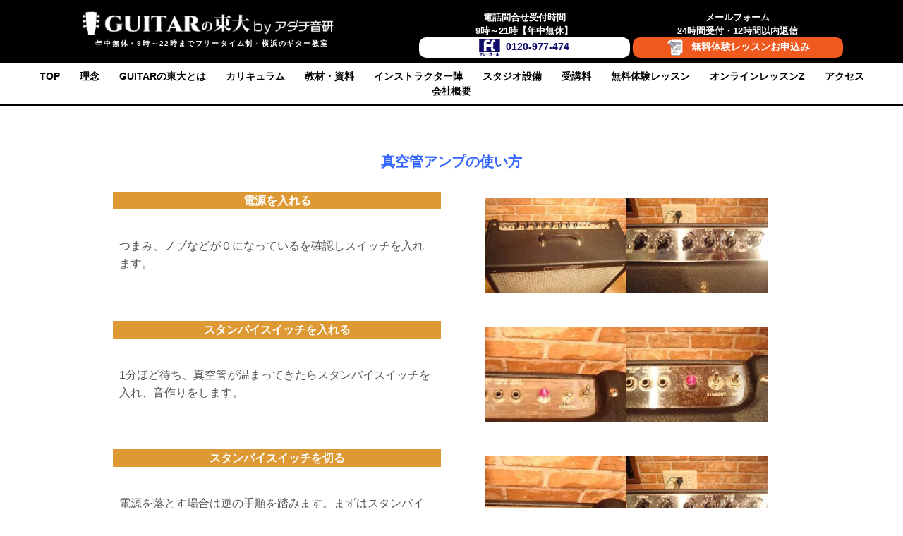

--- FILE ---
content_type: text/html; charset=UTF-8
request_url: https://guitar-todai.net/maintenance/tubeamp/
body_size: 12844
content:
<!DOCTYPE html>
<html lang="ja"
	prefix="og: https://ogp.me/ns#" >
<head>
<meta name="facebook-domain-verification" content="kme87qbbc4661fg3s14fr9oo79j3s2" />	
	
	<!-- Google Tag Manager -->
<script>(function(w,d,s,l,i){w[l]=w[l]||[];w[l].push({'gtm.start':
new Date().getTime(),event:'gtm.js'});var f=d.getElementsByTagName(s)[0],
j=d.createElement(s),dl=l!='dataLayer'?'&l='+l:'';j.async=true;j.src=
'https://www.googletagmanager.com/gtm.js?id='+i+dl;f.parentNode.insertBefore(j,f);
})(window,document,'script','dataLayer','GTM-KL7KVCB');</script>
<!-- End Google Tag Manager -->

	
<meta charset="UTF-8">
<meta name="viewport" content="width=device-width, user-scalable=yes, maximum-scale=1.0, minimum-scale=1.0">
<meta name="description" content="真空管アンプの使い方 | 横浜のギター教室-ギターの東大 - 「ギターは直接習わなければ絶対に上達しない！」GUITARの東大が創業以来24年間バークリーメソッドを基に培ってきたノウハウで、《 real（実在・真実・本格的）》なマンツーマンレッスンを実施しています。">

<link rel="profile" href="http://gmpg.org/xfn/11">
<link rel="stylesheet" type="text/css" media="all" href="https://guitar-todai.net/wp-content/themes/guitar_td/style.css">
<script src="https://guitar-todai.net/wp-content/themes/guitar_td/js/jquery1.4.4.min.js"></script>
<script src="https://guitar-todai.net/wp-content/themes/guitar_td/js/script.js"></script>

		<!-- All in One SEO 4.1.6.2 -->
		<title>真空管アンプの使い方 | 横浜のギター教室-ギターの東大</title>
		<meta name="description" content="真空管アンプの使い方 電源を入れる つまみ、ノブなどが０になっているを確認しスイッチを入れます。 ..." />
		<meta name="robots" content="max-image-preview:large" />
		<meta name="google-site-verification" content="gjeic7Ww7-LZsSk1ky6VapVP-ZI6G5PDdGlm9b0sY-E" />
		<link rel="canonical" href="https://guitar-todai.net/maintenance/tubeamp/" />

		<!-- Global site tag (gtag.js) - Google Analytics -->
<script async src="https://www.googletagmanager.com/gtag/js?id=UA-24806199-15"></script>
<script>
 window.dataLayer = window.dataLayer || [];
 function gtag(){dataLayer.push(arguments);}
 gtag('js', new Date());

 gtag('config', 'UA-24806199-15');
</script>
		<meta property="og:locale" content="ja_JP" />
		<meta property="og:site_name" content="横浜のギター教室-ギターの東大 | 「ギターは直接習わなければ絶対に上達しない！」GUITARの東大が創業以来24年間バークリーメソッドを基に培ってきたノウハウで、《 real（実在・真実・本格的）》なマンツーマンレッスンを実施しています。" />
		<meta property="og:type" content="article" />
		<meta property="og:title" content="真空管アンプの使い方 | 横浜のギター教室-ギターの東大" />
		<meta property="og:description" content="真空管アンプの使い方 電源を入れる つまみ、ノブなどが０になっているを確認しスイッチを入れます。 ..." />
		<meta property="og:url" content="https://guitar-todai.net/maintenance/tubeamp/" />
		<meta property="article:published_time" content="2020-10-16T12:45:24+00:00" />
		<meta property="article:modified_time" content="2020-12-21T07:54:31+00:00" />
		<meta name="twitter:card" content="summary" />
		<meta name="twitter:title" content="真空管アンプの使い方 | 横浜のギター教室-ギターの東大" />
		<meta name="twitter:description" content="真空管アンプの使い方 電源を入れる つまみ、ノブなどが０になっているを確認しスイッチを入れます。 ..." />
		<script type="application/ld+json" class="aioseo-schema">
			{"@context":"https:\/\/schema.org","@graph":[{"@type":"WebSite","@id":"https:\/\/guitar-todai.net\/#website","url":"https:\/\/guitar-todai.net\/","name":"\u6a2a\u6d5c\u306e\u30ae\u30bf\u30fc\u6559\u5ba4-\u30ae\u30bf\u30fc\u306e\u6771\u5927","description":"\u300c\u30ae\u30bf\u30fc\u306f\u76f4\u63a5\u7fd2\u308f\u306a\u3051\u308c\u3070\u7d76\u5bfe\u306b\u4e0a\u9054\u3057\u306a\u3044\uff01\u300dGUITAR\u306e\u6771\u5927\u304c\u5275\u696d\u4ee5\u676524\u5e74\u9593\u30d0\u30fc\u30af\u30ea\u30fc\u30e1\u30bd\u30c3\u30c9\u3092\u57fa\u306b\u57f9\u3063\u3066\u304d\u305f\u30ce\u30a6\u30cf\u30a6\u3067\u3001\u300a real\uff08\u5b9f\u5728\u30fb\u771f\u5b9f\u30fb\u672c\u683c\u7684\uff09\u300b\u306a\u30de\u30f3\u30c4\u30fc\u30de\u30f3\u30ec\u30c3\u30b9\u30f3\u3092\u5b9f\u65bd\u3057\u3066\u3044\u307e\u3059\u3002","inLanguage":"ja","publisher":{"@id":"https:\/\/guitar-todai.net\/#organization"}},{"@type":"Organization","@id":"https:\/\/guitar-todai.net\/#organization","name":"\u30ae\u30bf\u30fc\u306e\u6771\u5927\u3000\u30a2\u30c0\u30c1\u97f3\u7814","url":"https:\/\/guitar-todai.net\/","logo":{"@type":"ImageObject","@id":"https:\/\/guitar-todai.net\/#organizationLogo","url":"https:\/\/guitar-todai.net\/wp\/wp-content\/uploads\/logo.png"},"image":{"@id":"https:\/\/guitar-todai.net\/#organizationLogo"}},{"@type":"BreadcrumbList","@id":"https:\/\/guitar-todai.net\/maintenance\/tubeamp\/#breadcrumblist","itemListElement":[{"@type":"ListItem","@id":"https:\/\/guitar-todai.net\/#listItem","position":1,"item":{"@type":"WebPage","@id":"https:\/\/guitar-todai.net\/","name":"\u30db\u30fc\u30e0","description":"\u300c\u30ae\u30bf\u30fc\u306f\u76f4\u63a5\u7fd2\u308f\u306a\u3051\u308c\u3070\u7d76\u5bfe\u306b\u4e0a\u9054\u3057\u306a\u3044\u300dGUITAR\u306e\u6771\u5927\u304c\u5275\u696d\u4ee5\u676524\u5e74\u9593\u57f9\u3063\u3066\u304d\u305f\u30ce\u30a6\u30cf\u30a6\u3067\u3001\u672c\u6c17\u306e\u30de\u30f3\u30c4\u30fc\u30de\u30f3\u30ec\u30c3\u30b9\u30f3\u3092\u5b9f\u65bd\u3057\u3066\u3044\u307e\u3059\u3002","url":"https:\/\/guitar-todai.net\/"},"nextItem":"https:\/\/guitar-todai.net\/maintenance\/#listItem"},{"@type":"ListItem","@id":"https:\/\/guitar-todai.net\/maintenance\/#listItem","position":2,"item":{"@type":"WebPage","@id":"https:\/\/guitar-todai.net\/maintenance\/","name":"\u30e1\u30f3\u30c6\u30ca\u30f3\u30b9","description":"[\/site ...","url":"https:\/\/guitar-todai.net\/maintenance\/"},"nextItem":"https:\/\/guitar-todai.net\/maintenance\/tubeamp\/#listItem","previousItem":"https:\/\/guitar-todai.net\/#listItem"},{"@type":"ListItem","@id":"https:\/\/guitar-todai.net\/maintenance\/tubeamp\/#listItem","position":3,"item":{"@type":"WebPage","@id":"https:\/\/guitar-todai.net\/maintenance\/tubeamp\/","name":"\u771f\u7a7a\u7ba1\u30a2\u30f3\u30d7\u306e\u4f7f\u3044\u65b9","description":"\u771f\u7a7a\u7ba1\u30a2\u30f3\u30d7\u306e\u4f7f\u3044\u65b9 \u96fb\u6e90\u3092\u5165\u308c\u308b \u3064\u307e\u307f\u3001\u30ce\u30d6\u306a\u3069\u304c\uff10\u306b\u306a\u3063\u3066\u3044\u308b\u3092\u78ba\u8a8d\u3057\u30b9\u30a4\u30c3\u30c1\u3092\u5165\u308c\u307e\u3059\u3002 ...","url":"https:\/\/guitar-todai.net\/maintenance\/tubeamp\/"},"previousItem":"https:\/\/guitar-todai.net\/maintenance\/#listItem"}]},{"@type":"WebPage","@id":"https:\/\/guitar-todai.net\/maintenance\/tubeamp\/#webpage","url":"https:\/\/guitar-todai.net\/maintenance\/tubeamp\/","name":"\u771f\u7a7a\u7ba1\u30a2\u30f3\u30d7\u306e\u4f7f\u3044\u65b9 | \u6a2a\u6d5c\u306e\u30ae\u30bf\u30fc\u6559\u5ba4-\u30ae\u30bf\u30fc\u306e\u6771\u5927","description":"\u771f\u7a7a\u7ba1\u30a2\u30f3\u30d7\u306e\u4f7f\u3044\u65b9 \u96fb\u6e90\u3092\u5165\u308c\u308b \u3064\u307e\u307f\u3001\u30ce\u30d6\u306a\u3069\u304c\uff10\u306b\u306a\u3063\u3066\u3044\u308b\u3092\u78ba\u8a8d\u3057\u30b9\u30a4\u30c3\u30c1\u3092\u5165\u308c\u307e\u3059\u3002 ...","inLanguage":"ja","isPartOf":{"@id":"https:\/\/guitar-todai.net\/#website"},"breadcrumb":{"@id":"https:\/\/guitar-todai.net\/maintenance\/tubeamp\/#breadcrumblist"},"datePublished":"2020-10-16T12:45:24+09:00","dateModified":"2020-12-21T07:54:31+09:00"}]}
		</script>
		<script type="text/javascript" >
			window.ga=window.ga||function(){(ga.q=ga.q||[]).push(arguments)};ga.l=+new Date;
			ga('create', "UA-24806199-15", 'auto');
			ga('send', 'pageview');
		</script>
		<script async src="https://www.google-analytics.com/analytics.js"></script>
		<!-- All in One SEO -->

<link rel='dns-prefetch' href='//s.w.org' />
		<script type="text/javascript">
			window._wpemojiSettings = {"baseUrl":"https:\/\/s.w.org\/images\/core\/emoji\/13.1.0\/72x72\/","ext":".png","svgUrl":"https:\/\/s.w.org\/images\/core\/emoji\/13.1.0\/svg\/","svgExt":".svg","source":{"concatemoji":"https:\/\/guitar-todai.net\/wp-includes\/js\/wp-emoji-release.min.js?ver=5.8.12"}};
			!function(e,a,t){var n,r,o,i=a.createElement("canvas"),p=i.getContext&&i.getContext("2d");function s(e,t){var a=String.fromCharCode;p.clearRect(0,0,i.width,i.height),p.fillText(a.apply(this,e),0,0);e=i.toDataURL();return p.clearRect(0,0,i.width,i.height),p.fillText(a.apply(this,t),0,0),e===i.toDataURL()}function c(e){var t=a.createElement("script");t.src=e,t.defer=t.type="text/javascript",a.getElementsByTagName("head")[0].appendChild(t)}for(o=Array("flag","emoji"),t.supports={everything:!0,everythingExceptFlag:!0},r=0;r<o.length;r++)t.supports[o[r]]=function(e){if(!p||!p.fillText)return!1;switch(p.textBaseline="top",p.font="600 32px Arial",e){case"flag":return s([127987,65039,8205,9895,65039],[127987,65039,8203,9895,65039])?!1:!s([55356,56826,55356,56819],[55356,56826,8203,55356,56819])&&!s([55356,57332,56128,56423,56128,56418,56128,56421,56128,56430,56128,56423,56128,56447],[55356,57332,8203,56128,56423,8203,56128,56418,8203,56128,56421,8203,56128,56430,8203,56128,56423,8203,56128,56447]);case"emoji":return!s([10084,65039,8205,55357,56613],[10084,65039,8203,55357,56613])}return!1}(o[r]),t.supports.everything=t.supports.everything&&t.supports[o[r]],"flag"!==o[r]&&(t.supports.everythingExceptFlag=t.supports.everythingExceptFlag&&t.supports[o[r]]);t.supports.everythingExceptFlag=t.supports.everythingExceptFlag&&!t.supports.flag,t.DOMReady=!1,t.readyCallback=function(){t.DOMReady=!0},t.supports.everything||(n=function(){t.readyCallback()},a.addEventListener?(a.addEventListener("DOMContentLoaded",n,!1),e.addEventListener("load",n,!1)):(e.attachEvent("onload",n),a.attachEvent("onreadystatechange",function(){"complete"===a.readyState&&t.readyCallback()})),(n=t.source||{}).concatemoji?c(n.concatemoji):n.wpemoji&&n.twemoji&&(c(n.twemoji),c(n.wpemoji)))}(window,document,window._wpemojiSettings);
		</script>
		<style type="text/css">
img.wp-smiley,
img.emoji {
	display: inline !important;
	border: none !important;
	box-shadow: none !important;
	height: 1em !important;
	width: 1em !important;
	margin: 0 .07em !important;
	vertical-align: -0.1em !important;
	background: none !important;
	padding: 0 !important;
}
</style>
	<link rel='stylesheet' id='wp-block-library-css'  href='https://guitar-todai.net/wp-includes/css/dist/block-library/style.min.css?ver=5.8.12' type='text/css' media='all' />
<link rel='stylesheet' id='siteorigin-panels-front-css'  href='https://guitar-todai.net/wp-content/plugins/siteorigin-panels/css/front-flex.min.css?ver=2.17.0' type='text/css' media='all' />
<link rel='stylesheet' id='sow-button-base-css'  href='https://guitar-todai.net/wp-content/plugins/so-widgets-bundle/widgets/button/css/style.css?ver=1.40.2' type='text/css' media='all' />
<link rel='stylesheet' id='sow-button-atom-b4f6b6b19f96-1178-css'  href='https://guitar-todai.net/wp-content/uploads/siteorigin-widgets/sow-button-atom-b4f6b6b19f96-1178.css?ver=5.8.12' type='text/css' media='all' />
<link rel='stylesheet' id='hamburger.css-css'  href='https://guitar-todai.net/wp-content/plugins/wp-responsive-menu/assets/css/wpr-hamburger.css?ver=3.1.7.2' type='text/css' media='all' />
<link rel='stylesheet' id='wprmenu.css-css'  href='https://guitar-todai.net/wp-content/plugins/wp-responsive-menu/assets/css/wprmenu.css?ver=3.1.7.2' type='text/css' media='all' />
<style id='wprmenu.css-inline-css' type='text/css'>
@media only screen and ( max-width: 979px ) {html body div.wprm-wrapper {overflow: scroll;}html body div.wprm-overlay{ background: rgb(0,0,0) }#wprmenu_bar {background-image: url();background-size: cover ;background-repeat: repeat;}#wprmenu_bar {background-color: #a8a8a8;}html body div#mg-wprm-wrap .wpr_submit .icon.icon-search {color: #ffffff;}#wprmenu_bar .menu_title,#wprmenu_bar .wprmenu_icon_menu,#wprmenu_bar .menu_title a {color: #f2f2f2;}#wprmenu_bar .menu_title {font-size: 20px;font-weight: normal;}#mg-wprm-wrap li.menu-item a {font-size: 15px;text-transform: uppercase;font-weight: normal;}#mg-wprm-wrap li.menu-item-has-children ul.sub-menu a {font-size: 15px;text-transform: uppercase;font-weight: normal;}#mg-wprm-wrap li.current-menu-item > a {background: #d53f3f;}#mg-wprm-wrap li.current-menu-item > a,#mg-wprm-wrap li.current-menu-item span.wprmenu_icon{color: #ffffff !important;}#mg-wprm-wrap {background-color: #2e2e2e;}.cbp-spmenu-push-toright,.cbp-spmenu-push-toright .mm-slideout {left: 80% ;}.cbp-spmenu-push-toleft {left: -80% ;}#mg-wprm-wrap.cbp-spmenu-right,#mg-wprm-wrap.cbp-spmenu-left,#mg-wprm-wrap.cbp-spmenu-right.custom,#mg-wprm-wrap.cbp-spmenu-left.custom,.cbp-spmenu-vertical {width: 80%;max-width: 400px;}#mg-wprm-wrap ul#wprmenu_menu_ul li.menu-item a,div#mg-wprm-wrap ul li span.wprmenu_icon {color: #cfcfcf;}#mg-wprm-wrap ul#wprmenu_menu_ul li.menu-item:valid ~ a{color: #ffffff;}#mg-wprm-wrap ul#wprmenu_menu_ul li.menu-item a:hover {background: #d53f3f;color: #606060 !important;}div#mg-wprm-wrap ul>li:hover>span.wprmenu_icon {color: #606060 !important;}.wprmenu_bar .hamburger-inner,.wprmenu_bar .hamburger-inner::before,.wprmenu_bar .hamburger-inner::after {background: #ffffff;}.wprmenu_bar .hamburger:hover .hamburger-inner,.wprmenu_bar .hamburger:hover .hamburger-inner::before,.wprmenu_bar .hamburger:hover .hamburger-inner::after {background: #ffffff;}#wprmenu_menu.left {width:80%;left: -80%;right: auto;}#wprmenu_menu.right {width:80%;right: -80%;left: auto;}.wprmenu_bar .hamburger {float: right;}.wprmenu_bar #custom_menu_icon.hamburger {top: 0px;right: 0px;float: right;background-color: #cccccc;}html body div#wprmenu_bar {height : 42px;}.wpr_custom_menu #custom_menu_icon {display: block;}#wprmenu_bar,#mg-wprm-wrap { display: block; }div#wpadminbar { position: fixed; }}
</style>
<link rel='stylesheet' id='wpr_icons-css'  href='https://guitar-todai.net/wp-content/plugins/wp-responsive-menu/inc/assets/icons/wpr-icons.css?ver=3.1.7.2' type='text/css' media='all' />
<script type='text/javascript' src='https://guitar-todai.net/wp-content/plugins/qa-heatmap-analytics/js/polyfill/object_assign.js?ver=3.5.0.0' id='qahm-polyfill-object-assign-js'></script>
<script type='text/javascript' id='qahm-behavioral-data-init-js-before'>
var qahm = qahm || {}; let obj = {"ajax_url":"https:\/\/guitar-todai.net\/wp-admin\/admin-ajax.php","plugin_dir_url":"https:\/\/guitar-todai.net\/wp-content\/plugins\/qa-heatmap-analytics\/","tracking_hash":"8129dc5fd085fa9c","nonce_init":"333dae9bea","nonce_behavioral":"df4fab540e","const_debug_level":{"release":0,"staging":1,"debug":2},"const_debug":0,"type":"page_id","id":1178,"dev001":false,"dev002":false,"dev003":false}; qahm = Object.assign( qahm, obj );
</script>
<script type='text/javascript' src='https://guitar-todai.net/wp-content/plugins/qa-heatmap-analytics/js/behavioral-data-init.js?ver=3.5.0.0' id='qahm-behavioral-data-init-js'></script>
<script type='text/javascript' src='https://guitar-todai.net/wp-includes/js/jquery/jquery.min.js?ver=3.6.0' id='jquery-core-js'></script>
<script type='text/javascript' src='https://guitar-todai.net/wp-includes/js/jquery/jquery-migrate.min.js?ver=3.3.2' id='jquery-migrate-js'></script>
<script type='text/javascript' src='https://guitar-todai.net/wp-content/plugins/qa-heatmap-analytics/js/common.js?ver=3.5.0.0' id='qahm-common-js'></script>
<script type='text/javascript' src='https://guitar-todai.net/wp-content/plugins/wp-responsive-menu/assets/js/modernizr.custom.js?ver=3.1.7.2' id='modernizr-js'></script>
<script type='text/javascript' src='https://guitar-todai.net/wp-content/plugins/wp-responsive-menu/assets/js/jquery.touchSwipe.min.js?ver=3.1.7.2' id='touchSwipe-js'></script>
<script type='text/javascript' id='wprmenu.js-js-extra'>
/* <![CDATA[ */
var wprmenu = {"zooming":"","from_width":"979","push_width":"400","menu_width":"80","parent_click":"","swipe":"","enable_overlay":"1"};
/* ]]> */
</script>
<script type='text/javascript' src='https://guitar-todai.net/wp-content/plugins/wp-responsive-menu/assets/js/wprmenu.js?ver=3.1.7.2' id='wprmenu.js-js'></script>
<link rel="https://api.w.org/" href="https://guitar-todai.net/wp-json/" /><link rel="alternate" type="application/json" href="https://guitar-todai.net/wp-json/wp/v2/pages/1178" /><link rel="EditURI" type="application/rsd+xml" title="RSD" href="https://guitar-todai.net/xmlrpc.php?rsd" />
<link rel="wlwmanifest" type="application/wlwmanifest+xml" href="https://guitar-todai.net/wp-includes/wlwmanifest.xml" /> 
<link rel='shortlink' href='https://guitar-todai.net/?p=1178' />
<link rel="alternate" type="application/json+oembed" href="https://guitar-todai.net/wp-json/oembed/1.0/embed?url=https%3A%2F%2Fguitar-todai.net%2Fmaintenance%2Ftubeamp%2F" />
<link rel="alternate" type="text/xml+oembed" href="https://guitar-todai.net/wp-json/oembed/1.0/embed?url=https%3A%2F%2Fguitar-todai.net%2Fmaintenance%2Ftubeamp%2F&#038;format=xml" />
<!-- Favicon Rotator -->
<link rel="shortcut icon" href="https://guitar-todai.net/wp-content/uploads/favicon.png" />
<link rel="apple-touch-icon-precomposed" href="https://guitar-todai.net/wp-content/uploads/favicon-1.png" />
<!-- End Favicon Rotator -->
<style type="text/css">.recentcomments a{display:inline !important;padding:0 !important;margin:0 !important;}</style>                <style type="text/css" media="all"
                       id="siteorigin-panels-layouts-head">/* Layout 1178 */ #pgc-1178-0-0 , #pgc-1178-5-0 { width:100%;width:calc(100% - ( 0 * 30px ) ) } #pl-1178 #panel-1178-0-0-0 { margin:60px 0px 0px 0px } #pg-1178-0 , #pg-1178-1 , #pg-1178-2 , #pg-1178-3 , #pg-1178-4 , #pl-1178 .so-panel { margin-bottom:30px } #pgc-1178-1-0 , #pgc-1178-1-1 , #pgc-1178-2-0 , #pgc-1178-2-1 , #pgc-1178-3-0 , #pgc-1178-3-1 , #pgc-1178-4-0 , #pgc-1178-4-1 { width:50%;width:calc(50% - ( 0.5 * 30px ) ) } #pl-1178 .so-panel:last-of-type { margin-bottom:0px } #pg-1178-0.panel-has-style > .panel-row-style, #pg-1178-0.panel-no-style , #pg-1178-1.panel-has-style > .panel-row-style, #pg-1178-1.panel-no-style , #pg-1178-2.panel-has-style > .panel-row-style, #pg-1178-2.panel-no-style , #pg-1178-3.panel-has-style > .panel-row-style, #pg-1178-3.panel-no-style , #pg-1178-4.panel-has-style > .panel-row-style, #pg-1178-4.panel-no-style , #pg-1178-5.panel-has-style > .panel-row-style, #pg-1178-5.panel-no-style { -webkit-align-items:flex-start;align-items:flex-start } #pgc-1178-1-0 , #pgc-1178-1-1 , #pgc-1178-2-0 , #pgc-1178-2-1 , #pgc-1178-3-0 , #pgc-1178-3-1 , #pgc-1178-4-0 , #pgc-1178-4-1 { align-self:auto } #panel-1178-1-0-0> .panel-widget-style , #panel-1178-2-0-0> .panel-widget-style , #panel-1178-3-0-0> .panel-widget-style , #panel-1178-4-0-0> .panel-widget-style { background-color:#dd9933 } #panel-1178-1-0-1> .panel-widget-style , #panel-1178-2-0-1> .panel-widget-style , #panel-1178-3-0-1> .panel-widget-style , #panel-1178-4-0-1> .panel-widget-style { padding:2% 2% 2% 2%;line-height:24px } #panel-1178-1-1-0> .panel-widget-style , #panel-1178-2-1-0> .panel-widget-style , #panel-1178-3-1-0> .panel-widget-style , #panel-1178-4-1-0> .panel-widget-style { padding:2% 2% 2% 2% } @media (max-width:780px){ #pg-1178-0.panel-no-style, #pg-1178-0.panel-has-style > .panel-row-style, #pg-1178-0 , #pg-1178-1.panel-no-style, #pg-1178-1.panel-has-style > .panel-row-style, #pg-1178-1 , #pg-1178-2.panel-no-style, #pg-1178-2.panel-has-style > .panel-row-style, #pg-1178-2 , #pg-1178-3.panel-no-style, #pg-1178-3.panel-has-style > .panel-row-style, #pg-1178-3 , #pg-1178-4.panel-no-style, #pg-1178-4.panel-has-style > .panel-row-style, #pg-1178-4 , #pg-1178-5.panel-no-style, #pg-1178-5.panel-has-style > .panel-row-style, #pg-1178-5 { -webkit-flex-direction:column;-ms-flex-direction:column;flex-direction:column } #pg-1178-0 > .panel-grid-cell , #pg-1178-0 > .panel-row-style > .panel-grid-cell , #pg-1178-1 > .panel-grid-cell , #pg-1178-1 > .panel-row-style > .panel-grid-cell , #pg-1178-2 > .panel-grid-cell , #pg-1178-2 > .panel-row-style > .panel-grid-cell , #pg-1178-3 > .panel-grid-cell , #pg-1178-3 > .panel-row-style > .panel-grid-cell , #pg-1178-4 > .panel-grid-cell , #pg-1178-4 > .panel-row-style > .panel-grid-cell , #pg-1178-5 > .panel-grid-cell , #pg-1178-5 > .panel-row-style > .panel-grid-cell { width:100%;margin-right:0 } #pgc-1178-1-0 , #pgc-1178-2-0 , #pgc-1178-3-0 , #pgc-1178-4-0 { margin-bottom:30px } #pl-1178 .panel-grid-cell { padding:0 } #pl-1178 .panel-grid .panel-grid-cell-empty { display:none } #pl-1178 .panel-grid .panel-grid-cell-mobile-last { margin-bottom:0px } #pg-1178-0> .panel-row-style { padding:40px 0px 0px 0px } #pg-1178-1> .panel-row-style , #pg-1178-2> .panel-row-style , #pg-1178-3> .panel-row-style , #pg-1178-4> .panel-row-style { padding:0px 0px 32px 0px }  } </style><link rel="icon" href="https://guitar-todai.net/wp-content/uploads/cropped-guitar_todai-32x32.png" sizes="32x32" />
<link rel="icon" href="https://guitar-todai.net/wp-content/uploads/cropped-guitar_todai-192x192.png" sizes="192x192" />
<link rel="apple-touch-icon" href="https://guitar-todai.net/wp-content/uploads/cropped-guitar_todai-180x180.png" />
<meta name="msapplication-TileImage" content="https://guitar-todai.net/wp-content/uploads/cropped-guitar_todai-270x270.png" />
		<style type="text/css" id="wp-custom-css">
			.main-header-bar {
    background: #000;
}
.site-header .site-description {
    color: #fff;
    font-weight: bold;
    padding-left: 8px;
    letter-spacing: 1.9px;
}
h2.widget-title {
    font-size: 14px;
    font-weight: bold;
    color: #fff;
}
.cp_link {
	padding: 0.1em 0.3em;
	position: relative;
	display: inline-block;
	transition: .3s;
	color: #000000;
}
.cp_link::after {
	position: absolute;
	bottom: 0;
	left: 0;
	content: '';
	width: 0;
	height: 1px;
	background-color: #000000;
	transition: .3s;
}
.cp_link:hover::after {
	width: 100%;
}
.img_wrap{
  border: 0px solid #ddd;
  width: 100%;
  height: 100%;
  margin: 0 auto;
  overflow: hidden;
  cursor: pointer;
}
.img_wrap img{
  width: 100%;
  transition-duration: 0.5s;
}
.img_wrap:hover img{
  transform: scale(1.2);
  transition-duration: 0.5s;
}
/* 1.親スタイルリセットとペース設定 ++++++++++ */
.slider-box p, .slider-box div, .loop-box ul, .loop-box li {
  box-sizing: border-box; margin: 0 !important; padding: 0 !important;
}

/* 2.ベースBOXの設定 +++++++++++++++++++++ */
.slider-box {
  box-sizing: border-box;
  overflow: hidden;
  width: 100%; /* 画面又は親要素に対するサイズ - 変更可 */
  background: #ffffff; /* 背景色 - 変更可・削除可 */
  border: solid 0px #ccc; /* 囲み線 - 変更可・削除可 */
  margin: 0 auto; /* Box外の余白 - 変更可 */
  padding: 0px 0 0; /* 上端からスライダーまでの距離 - 変更可・削除可 */
}

/* 3.スライダー本体とアニメーションの基本設定 ++++++++++++++ */
.loop-box{
  position: relative;
  width: 100%;
  overflow: hidden; 
}
.loop-box, .loop-box ul {
  height: 500px; /* スライダーの高さ - 変更注意 */
}
.loop-box ul {
  position: absolute; left: 0; top: 0;
  display: flex; 
  justify-content: space-between;
  background: #ffffff; /* スライダーの背景色 - 変更可 */
  list-style: none;
  max-width: 10000%; 
  min-width: 100%;
  width: calc(1000px * 2 * 2); /* 画像の横幅×枚数 - 変更注意・変更可・変更注意 */
  animation: 120s linear infinite; /* アニメーション設定 - 変更可 */
}
.loop-box li {
  display: flex;
  align-items: center; 
  justify-content: center;
  color: #fff;
  width: calc(100% / 2); /* li の幅を均等にする - 削除可・変更注意 */
}
.loop-box img {
  height: auto;
  width: 100%;
}

/* 5.アニメーション個別設定 ++++++++++ */
.loop-box ul.loop1 {
  animation-name: loop1;
}
.loop-box ul.loop2 {
  animation-name: loop2;
}
@keyframes loop1 {
  0% {transform: translateX(0); }
  49.99999% {transform: translateX(-100%); }
  50% {transform: translateX(100%); }
}
@keyframes loop2 {
  0% {transform: translateX(100%); }
  100%{transform: translateX(-100%); }
}

.text{
  text-shadow: 2px 2px 3px #333;
  font-weight: bold;
  font-size: 14px;
  color: #fff;
}

.marker-red {
background: linear-gradient(transparent 60%, #dd1c24 0%);
}

.marker-red2 {
background: linear-gradient(transparent 80%, #dd1c24 0%);
}

.marker-yellow {
background: linear-gradient(transparent 60%, #fff00 0%);
}

.marker-yellow2 {
background: linear-gradient(transparent 80%, #fff00 0%);
}

h1.sample1 {text-shadow: 4px 4px 4px #000000  , 2px 2px 1px #000000  , 1px 1px 1px #000000;}



body {
	font-family: 'Helvetica Neue','Helvetica','Arial',YuGothic,'Yu Gothic','Hiragino Kaku Gothic ProN','ヒラギノ角ゴ ProN W3','メイリオ', Meiryo,'ＭＳ ゴシック',sans-serif;
	margin: 0 auto;
}

/*--------------トップ-----------------*/
.top {
	height: 100%;
	background: none;
	position: relative;
}

.top video {
	display: block;
	width: 100%;
}

.headline {
	position: absolute;
  text-align: center;
	top: 50%;
	left: 50%;
	-ms-transform: translate(-50%,-50%);
	-webkit-transform: translate(-50%,-50%);
	transform: translate(-50%,-50%);
}

.headline h2 {
	margin: 0;
    font-size: 52px;
    color: #fff;
	}

.headline p {
	color: #fff;
	font-weight: 100;
}

/*------------------------------------*/
/*--------------スマホ-----------------*/
/*------------------------------------*/
@media screen and (max-width: 480px) {


 html,
 body {
 overflow-x: hidden!important;
 }
}

	
	
/*--------------トップ-----------------*/
.top {
    background: url(img/topimg.jpg);
    position: relative;
    height: 100vh;
    background-size: cover;
    background-position: center;
    background-repeat: no-repeat;
}

.top video {
	display: none;
}

.headline {
	width: 100%;
	position: absolute;
}

.headline h2 {
  margin: 0;
  font-size: 36px;
  color: #fff;
}

.headline p {
	color: #fff;
	font-weight: 100;
}
}

/*以下Kが20221024記載スクロール用*/
html {
	scroll-behavior: smooth;
}		</style>
		<!-- Google Tag Manager -->
<script>(function(w,d,s,l,i){w[l]=w[l]||[];w[l].push({'gtm.start':
new Date().getTime(),event:'gtm.js'});var f=d.getElementsByTagName(s)[0],
j=d.createElement(s),dl=l!='dataLayer'?'&l='+l:'';j.async=true;j.src=
'https://www.googletagmanager.com/gtm.js?id='+i+dl;f.parentNode.insertBefore(j,f);
})(window,document,'script','dataLayer','GTM-TMJBLP4');</script>
<!-- End Google Tag Manager -->
	

	

	
<!-- Begin Mieruca Embed Code -->
<script type="text/javascript" id="mierucajs">
window.__fid = window.__fid || [];__fid.push([835413142]);
(function() {
function mieruca(){if(typeof window.__fjsld != "undefined") return; window.__fjsld = 1; var fjs = document.createElement('script'); fjs.type = 'text/javascript'; fjs.async = true; fjs.id = "fjssync"; var timestamp = new Date;fjs.src = ('https:' == document.location.protocol ? 'https' : 'http') + '://hm.mieru-ca.com/service/js/mieruca-hm.js?v='+ timestamp.getTime(); var x = document.getElementsByTagName('script')[0]; x.parentNode.insertBefore(fjs, x); };
setTimeout(mieruca, 500); document.readyState != "complete" ? (window.attachEvent ? window.attachEvent("onload", mieruca) : window.addEventListener("load", mieruca, false)) : mieruca();
})();
</script>
<!-- End Mieruca Embed Code -->




	

</head>

<body class="page-template-default page page-id-1178 page-child parent-pageid-1133 wp-custom-logo siteorigin-panels siteorigin-panels-before-js">
<!-- Google Tag Manager (noscript) -->
<noscript><iframe src="https://www.googletagmanager.com/ns.html?id=GTM-KL7KVCB"
height="0" width="0" style="display:none;visibility:hidden"></iframe></noscript>
<!-- End Google Tag Manager (noscript) -->

	
<!-- Google Tag Manager (noscript) -->
<noscript><iframe src="https://www.googletagmanager.com/ns.html?id=GTM-TMJBLP4"
height="0" width="0" style="display:none;visibility:hidden"></iframe></noscript>
<!-- End Google Tag Manager (noscript) -->
  <header class="pc">
    <div class="inner">
      <div class="bx">
        <h1 class="logo">    
          <a href="https://guitar-todai.net/" title="横浜のギター教室-ギターの東大" rel="home">
            <img src="https://guitar-todai.net/wp-content/uploads/logo-1.png" alt="GUITARの東大 Byアダチ音研">
            <span>年中無休・9時～22時までフリータイム制・横浜のギター教室</span>
          </a>
        </h1>
        <div class="ctt">
          <div class="tel">
            <a href="tel:0120-977-474">
              <span>電話問合せ受付時間<br>9時～21時【年中無休】</span>
              <span class="t_n">0120-977-474</span>
            </a>
          </div>
          <div class="mail">
            <a href="https://guitar-todai.net/mailform20240610/" target="_blank">
              <span>メールフォーム<br>24時間受付・12時間以内返信</span><span class="m_n">無料体験レッスンお申込み</span>
            </a>
          </div>
        </div><!--div class="ctt"-->
      </div><!--div class="bx"-->
      </div><!--div class="inner"-->
      <nav>
            <ul><li id="menu-item-4285" class="menu-item menu-item-type-post_type menu-item-object-page menu-item-home"><a href="https://guitar-todai.net/"><strong>TOP</strong></a></li>
<li id="menu-item-238" class="menu-item menu-item-type-post_type menu-item-object-page"><a href="https://guitar-todai.net/rinen/"><strong>理念</strong></a></li>
<li id="menu-item-237" class="menu-item menu-item-type-post_type menu-item-object-page"><a href="https://guitar-todai.net/difference/"><strong>GUITARの東大とは</strong></a></li>
<li id="menu-item-269" class="menu-item menu-item-type-post_type menu-item-object-page"><a href="https://guitar-todai.net/curriculum/"><strong>カリキュラム</strong></a></li>
<li id="menu-item-287" class="menu-item menu-item-type-post_type menu-item-object-page"><a href="https://guitar-todai.net/text/"><strong>教材・資料</strong></a></li>
<li id="menu-item-312" class="menu-item menu-item-type-post_type menu-item-object-page"><a href="https://guitar-todai.net/instructor/"><strong>インストラクター陣</strong></a></li>
<li id="menu-item-336" class="menu-item menu-item-type-post_type menu-item-object-page"><a href="https://guitar-todai.net/studio/"><strong>スタジオ設備</strong></a></li>
<li id="menu-item-356" class="menu-item menu-item-type-post_type menu-item-object-page"><a href="https://guitar-todai.net/jukouryoukin/"><strong>受講料</strong></a></li>
<li id="menu-item-4081" class="menu-item menu-item-type-post_type menu-item-object-page"><a href="https://guitar-todai.net/counseling/"><strong>無料体験レッスン</strong></a></li>
<li id="menu-item-16994" class="menu-item menu-item-type-post_type menu-item-object-page"><a href="https://guitar-todai.net/onlinelessonz/"><strong>オンラインレッスンZ</strong></a></li>
<li id="menu-item-390" class="menu-item menu-item-type-post_type menu-item-object-page"><a href="https://guitar-todai.net/access/"><strong>アクセス</strong></a></li>
<li id="menu-item-14654" class="menu-item menu-item-type-post_type menu-item-object-page"><a href="https://guitar-todai.net/company/"><strong>会社概要</strong></a></li>
</ul>      </nav>
	</header>
  <header class="sp">
    <div class="inner">
      <div class="bx">
        <h1 class="logo">    
          <a href="https://guitar-todai.net/" title="横浜のギター教室-ギターの東大" rel="home">
            <img src="https://guitar-todai.net/wp-content/uploads/logo-1.png" alt="GUITARの東大 Byアダチ音研">
            <span>年中無休・9時～22時までフリータイム制・横浜のギター教室</span>
          </a>
        </h1>
        <div class="ctt">
          <div class="tel">
            <a href="tel:0120-977-474">
              <span>電話問合せ受付時間 9時～21時【年中無休】</span>
              <span class="t_n">0120-977-474</span>
            </a>
          </div>
          <div class="mail">
            <a href="https://guitar-todai.net/mailform20240610/" target="_blank">
              <span>メールフォーム/24時間受付・12時間以内返信</span>
              <span class="m_n">無料体験レッスンお申込み</span>
            </a>
          </div>
        </div><!--div class="ctt"-->
      </div><!--div class="bx"-->
      </div><!--div class="inner"-->
  </header>


<article class="page-template-default page page-id-1178 page-child parent-pageid-1133 wp-custom-logo siteorigin-panels siteorigin-panels-before-js">
  <article id="tubeamp">
          <section>
        <div class="inner">
      <div id="pl-1178"  class="panel-layout" ><div id="pg-1178-0"  class="panel-grid panel-has-style" ><div class="panel-row-style panel-row-style-for-1178-0" ><div id="pgc-1178-0-0"  class="panel-grid-cell" ><div id="panel-1178-0-0-0" class="so-panel widget widget_sow-editor panel-first-child panel-last-child" data-index="0" ><div
			
			class="so-widget-sow-editor so-widget-sow-editor-base"
			
		>
<div class="siteorigin-widget-tinymce textwidget">
	<p>&nbsp;</p>
<h2 style="text-align: center;"><span style="color: #3366ff;">真空管アンプの使い方</span></h2>
</div>
</div></div></div></div></div><div id="pg-1178-1"  class="panel-grid panel-has-style" ><div class="panel-row-style panel-row-style-for-1178-1" ><div id="pgc-1178-1-0"  class="panel-grid-cell" ><div id="panel-1178-1-0-0" class="so-panel widget widget_sow-editor panel-first-child" data-index="1" ><div class="panel-widget-style panel-widget-style-for-1178-1-0-0" ><div
			
			class="so-widget-sow-editor so-widget-sow-editor-base"
			
		>
<div class="siteorigin-widget-tinymce textwidget">
	<h4 class=" c-small_headline" style="text-align: center;"><span style="color: #ffffff;">電源を入れる</span></h4>
</div>
</div></div></div><div id="panel-1178-1-0-1" class="so-panel widget widget_text panel-last-child" data-index="2" ><div class="panel-widget-style panel-widget-style-for-1178-1-0-1" >			<div class="textwidget"><div class=" c-body c-left">
<div class=" c-body c-left">
<div class=" c-body c-left">
<div class=" c-body c-left">
<div class=" c-body c-left">つまみ、ノブなどが０になっているを確認しスイッチを入れます。</div>
</div>
</div>
</div>
</div>
</div>
		</div></div></div><div id="pgc-1178-1-1"  class="panel-grid-cell" ><div id="panel-1178-1-1-0" class="so-panel widget widget_media_image panel-first-child panel-last-child" data-index="3" ><div class="panel-widget-style panel-widget-style-for-1178-1-1-0" ><img width="600" height="200" src="https://guitar-todai.net/wp-content/uploads/shinkuukan_img_1.jpg" class="image wp-image-1179  attachment-full size-full" alt="電源を入れる" loading="lazy" style="max-width: 100%; height: auto;" title="電源を入れる" srcset="https://guitar-todai.net/wp-content/uploads/shinkuukan_img_1.jpg 600w, https://guitar-todai.net/wp-content/uploads/shinkuukan_img_1-300x100.jpg 300w" sizes="(max-width: 600px) 100vw, 600px" /></div></div></div></div></div><div id="pg-1178-2"  class="panel-grid panel-has-style" ><div class="panel-row-style panel-row-style-for-1178-2" ><div id="pgc-1178-2-0"  class="panel-grid-cell" ><div id="panel-1178-2-0-0" class="so-panel widget widget_sow-editor panel-first-child" data-index="4" ><div class="panel-widget-style panel-widget-style-for-1178-2-0-0" ><div
			
			class="so-widget-sow-editor so-widget-sow-editor-base"
			
		>
<div class="siteorigin-widget-tinymce textwidget">
	<h4 class=" c-small_headline" style="text-align: center;"><span style="color: #ffffff;">スタンバイスイッチを入れる</span></h4>
</div>
</div></div></div><div id="panel-1178-2-0-1" class="so-panel widget widget_text panel-last-child" data-index="5" ><div class="panel-widget-style panel-widget-style-for-1178-2-0-1" >			<div class="textwidget"><div class=" c-body c-left">
<div class=" c-body c-left">
<p>1分ほど待ち、真空管が温まってきたらスタンバイスイッチを入れ、音作りをします。</p>
</div>
</div>
</div>
		</div></div></div><div id="pgc-1178-2-1"  class="panel-grid-cell" ><div id="panel-1178-2-1-0" class="so-panel widget widget_media_image panel-first-child panel-last-child" data-index="6" ><div class="panel-widget-style panel-widget-style-for-1178-2-1-0" ><img width="600" height="200" src="https://guitar-todai.net/wp-content/uploads/shinkuukan_img_2.jpg" class="image wp-image-1180  attachment-full size-full" alt="スタンバイスイッチを入れる" loading="lazy" style="max-width: 100%; height: auto;" title="スタンバイスイッチを入れる" srcset="https://guitar-todai.net/wp-content/uploads/shinkuukan_img_2.jpg 600w, https://guitar-todai.net/wp-content/uploads/shinkuukan_img_2-300x100.jpg 300w" sizes="(max-width: 600px) 100vw, 600px" /></div></div></div></div></div><div id="pg-1178-3"  class="panel-grid panel-has-style" ><div class="panel-row-style panel-row-style-for-1178-3" ><div id="pgc-1178-3-0"  class="panel-grid-cell" ><div id="panel-1178-3-0-0" class="so-panel widget widget_sow-editor panel-first-child" data-index="7" ><div class="panel-widget-style panel-widget-style-for-1178-3-0-0" ><div
			
			class="so-widget-sow-editor so-widget-sow-editor-base"
			
		>
<div class="siteorigin-widget-tinymce textwidget">
	<h4 class=" c-small_headline" style="text-align: center;"><span style="color: #ffffff;">スタンバイスイッチを切る</span></h4>
</div>
</div></div></div><div id="panel-1178-3-0-1" class="so-panel widget widget_text panel-last-child" data-index="8" ><div class="panel-widget-style panel-widget-style-for-1178-3-0-1" >			<div class="textwidget"><div class=" c-body c-left">
<div class=" c-body c-left">
<p>電源を落とす場合は逆の手順を踏みます。まずはスタンバイスイッチを切ります。</p>
</div>
</div>
</div>
		</div></div></div><div id="pgc-1178-3-1"  class="panel-grid-cell" ><div id="panel-1178-3-1-0" class="so-panel widget widget_media_image panel-first-child panel-last-child" data-index="9" ><div class="panel-widget-style panel-widget-style-for-1178-3-1-0" ><img width="600" height="200" src="https://guitar-todai.net/wp-content/uploads/shinkuukan_img_3.jpg" class="image wp-image-1181  attachment-full size-full" alt="スタンバイスイッチを切る" loading="lazy" style="max-width: 100%; height: auto;" title="スタンバイスイッチを切る" srcset="https://guitar-todai.net/wp-content/uploads/shinkuukan_img_3.jpg 600w, https://guitar-todai.net/wp-content/uploads/shinkuukan_img_3-300x100.jpg 300w" sizes="(max-width: 600px) 100vw, 600px" /></div></div></div></div></div><div id="pg-1178-4"  class="panel-grid panel-has-style" ><div class="panel-row-style panel-row-style-for-1178-4" ><div id="pgc-1178-4-0"  class="panel-grid-cell" ><div id="panel-1178-4-0-0" class="so-panel widget widget_sow-editor panel-first-child" data-index="10" ><div class="panel-widget-style panel-widget-style-for-1178-4-0-0" ><div
			
			class="so-widget-sow-editor so-widget-sow-editor-base"
			
		>
<div class="siteorigin-widget-tinymce textwidget">
	<h4 class=" c-small_headline" style="text-align: center;"><span style="color: #ffffff;">電源を切る</span></h4>
</div>
</div></div></div><div id="panel-1178-4-0-1" class="so-panel widget widget_text panel-last-child" data-index="11" ><div class="panel-widget-style panel-widget-style-for-1178-4-0-1" >			<div class="textwidget"><div class=" c-body c-left">
<div class=" c-body c-left">
<p>１分ほど真空管が冷えるのを待ち、つまみ、ノブなどが０になっているを確認し、スイッチを切ります。</p>
</div>
</div>
</div>
		</div></div></div><div id="pgc-1178-4-1"  class="panel-grid-cell" ><div id="panel-1178-4-1-0" class="so-panel widget widget_media_image panel-first-child panel-last-child" data-index="12" ><div class="panel-widget-style panel-widget-style-for-1178-4-1-0" ><img width="600" height="200" src="https://guitar-todai.net/wp-content/uploads/shinkuukan_img_4.jpg" class="image wp-image-1182  attachment-full size-full" alt="スタンバイスイッチを切る" loading="lazy" style="max-width: 100%; height: auto;" title="スタンバイスイッチを切る" srcset="https://guitar-todai.net/wp-content/uploads/shinkuukan_img_4.jpg 600w, https://guitar-todai.net/wp-content/uploads/shinkuukan_img_4-300x100.jpg 300w" sizes="(max-width: 600px) 100vw, 600px" /></div></div></div></div></div><div id="pg-1178-5"  class="panel-grid panel-no-style" ><div id="pgc-1178-5-0"  class="panel-grid-cell" ><div id="panel-1178-5-0-0" class="so-panel widget widget_sow-button panel-first-child panel-last-child" data-index="13" ><div
			
			class="so-widget-sow-button so-widget-sow-button-atom-b4f6b6b19f96-1178"
			
		><div class="ow-button-base ow-button-align-center">
	<a href="https://guitar-todai.net/maintenance/" class="ow-icon-placement-left ow-button-hover" 		>
		<span>
			<span class="sow-icon-fontawesome sow-far" data-sow-icon="&#xf0a4;"
		 
		aria-hidden="true"></span>
			メンテナンストップに戻る		</span>
	</a>
</div>
</div></div></div></div></div>        </div>
      </section>
    </article>
</article>
<!-- フッター -->
	<footer id="footer">
		<div class="inner">
			<div class="contact">				
				<h2 class="pc">無料体験レッスンお申込み</h2>
				<div class="ctt">
				  <div class="tel">
				    <a href="tel:0120-977-474">
				      <span>電話問合せ受付時間 9時～21時【年中無休】</span>
				      <span class="t_n">0120-977-474</span>
				    </a>
				  </div>
				  <div class="mail">
				    <a href="https://guitar-todai.net/mailform20240610/" target="_blank">
				      <span>メールフォーム/24時間受付・12時間以内返信</span><span class="m_n">無料体験レッスンお申込み</span>
				    </a>
				  </div>
				</div><!--.ctt-->
			</div><!--.contact-->
			<div class="sitemap">
				<h2>GUITARの東大 サイトマップ</h2>
				<table>
					<tr>
						<th>
							<h3>GUITARの東大について</h3>
						</th>
						<td>
							<ul><li id="menu-item-4284" class="menu-item menu-item-type-post_type menu-item-object-page menu-item-home"><a href="https://guitar-todai.net/"><strong>TOP</strong></a></li>
<li id="menu-item-4088" class="menu-item menu-item-type-post_type menu-item-object-page"><a href="https://guitar-todai.net/rinen/"><strong>理念</strong></a></li>
<li id="menu-item-14445" class="menu-item menu-item-type-post_type menu-item-object-page"><a href="https://guitar-todai.net/timeline/"><strong>ギターの東大 の軌跡</strong></a></li>
<li id="menu-item-4089" class="menu-item menu-item-type-post_type menu-item-object-page"><a href="https://guitar-todai.net/difference/"><strong>GUITARの東大とは</strong></a></li>
<li id="menu-item-16344" class="menu-item menu-item-type-post_type menu-item-object-page"><a href="https://guitar-todai.net/instructor/"><strong>インストラクター</strong></a></li>
<li id="menu-item-4093" class="menu-item menu-item-type-post_type menu-item-object-page"><a href="https://guitar-todai.net/counseling/"><strong>無料体験レッスン</strong></a></li>
<li id="menu-item-16345" class="menu-item menu-item-type-post_type menu-item-object-page"><a href="https://guitar-todai.net/jukouryoukin/"><strong>受講料</strong></a></li>
<li id="menu-item-4092" class="menu-item menu-item-type-post_type menu-item-object-page"><a href="https://guitar-todai.net/messe/"><strong>アーティストからのメッセージ</strong></a></li>
<li id="menu-item-4091" class="menu-item menu-item-type-post_type menu-item-object-page"><a href="https://guitar-todai.net/difference/voice/"><strong>受講生の声</strong></a></li>
<li id="menu-item-4090" class="menu-item menu-item-type-post_type menu-item-object-page"><a href="https://guitar-todai.net/studio/"><strong>スタジオ設備</strong></a></li>
<li id="menu-item-4094" class="menu-item menu-item-type-post_type menu-item-object-page"><a href="https://guitar-todai.net/company/"><strong>会社概要</strong></a></li>
<li id="menu-item-4119" class="menu-item menu-item-type-post_type menu-item-object-page"><a href="https://guitar-todai.net/access/"><strong>アクセス＆マップ</strong></a></li>
</ul>						</td>
					</tr>
					<tr>
						<th>
							<h3>レッスンについて</h3>
						</th>
						<td>
							<ul><li id="menu-item-4095" class="menu-item menu-item-type-post_type menu-item-object-page"><a href="https://guitar-todai.net/private/"><strong>完全個人レッスン</strong></a></li>
<li id="menu-item-4096" class="menu-item menu-item-type-post_type menu-item-object-page"><a href="https://guitar-todai.net/houshin/"><strong>レッスン方針</strong></a></li>
<li id="menu-item-14437" class="menu-item menu-item-type-post_type menu-item-object-page"><a href="https://guitar-todai.net/difference/physical_knowledge/"><strong>フィジカル＆ナレッジ法</strong></a></li>
<li id="menu-item-4101" class="menu-item menu-item-type-post_type menu-item-object-page"><a href="https://guitar-todai.net/curriculum/"><strong>カリキュラム</strong></a></li>
<li id="menu-item-4105" class="menu-item menu-item-type-post_type menu-item-object-page"><a href="https://guitar-todai.net/text/"><strong>教材・資料</strong></a></li>
<li id="menu-item-4099" class="menu-item menu-item-type-post_type menu-item-object-page"><a href="https://guitar-todai.net/junior/"><strong>ジュニアコース</strong></a></li>
<li id="menu-item-4100" class="menu-item menu-item-type-post_type menu-item-object-page"><a href="https://guitar-todai.net/senior/"><strong>シニアコース</strong></a></li>
<li id="menu-item-16343" class="menu-item menu-item-type-post_type menu-item-object-page"><a href="https://guitar-todai.net/curriculum/sologuitar-style/"><strong>ソロギタースタイル</strong></a></li>
<li id="menu-item-4102" class="menu-item menu-item-type-post_type menu-item-object-page"><a href="https://guitar-todai.net/curriculum/skillupforguitarist/"><strong>実力アップレコーディング</strong></a></li>
<li id="menu-item-4103" class="menu-item menu-item-type-post_type menu-item-object-page"><a href="https://guitar-todai.net/curriculum/lessonstyle/"><strong>無料グループレッスン</strong></a></li>
<li id="menu-item-4104" class="menu-item menu-item-type-post_type menu-item-object-page"><a href="https://guitar-todai.net/curriculum/professionalmusic/"><strong>真・プロフェッショナルミュージック</strong></a></li>
<li id="menu-item-16996" class="menu-item menu-item-type-post_type menu-item-object-page"><a href="https://guitar-todai.net/onlinelessonz/"><strong>オンラインレッスンZ</strong></a></li>
<li id="menu-item-12635" class="menu-item menu-item-type-post_type menu-item-object-page"><a href="https://guitar-todai.net/onlinerx/"><strong>オンラインRX</strong></a></li>
</ul>						</td>
					</tr>
					<tr>
						<th>
							<h3>その他情報</h3>
						</th>
						<td>
							<ul><li id="menu-item-4106" class="menu-item menu-item-type-post_type menu-item-object-page"><a href="https://guitar-todai.net/private/shoshinsha/"><strong>初心者の方へ</strong></a></li>
<li id="menu-item-5822" class="menu-item menu-item-type-post_type menu-item-object-page"><a href="https://guitar-todai.net/private/keikensha/"><strong>独学・他教室からの移行をお考えの方へ</strong></a></li>
<li id="menu-item-4108" class="menu-item menu-item-type-post_type menu-item-object-page"><a href="https://guitar-todai.net/private/joukyusha/"><strong>経験者・上級者の方へ</strong></a></li>
<li id="menu-item-17506" class="menu-item menu-item-type-post_type menu-item-object-page"><a href="https://guitar-todai.net/private/lefty/"><strong>左利きのためのギターレッスン</strong></a></li>
<li id="menu-item-4110" class="menu-item menu-item-type-post_type menu-item-object-page"><a href="https://guitar-todai.net/text/movie/"><strong>動画・音源資料</strong></a></li>
<li id="menu-item-4111" class="menu-item menu-item-type-post_type menu-item-object-page"><a href="https://guitar-todai.net/essay/"><strong>エッセイ</strong></a></li>
<li id="menu-item-4112" class="menu-item menu-item-type-post_type menu-item-object-page current-page-ancestor"><a href="https://guitar-todai.net/maintenance/"><strong>メンテナンス</strong></a></li>
<li id="menu-item-4113" class="menu-item menu-item-type-post_type menu-item-object-page"><a href="https://guitar-todai.net/event/"><strong>発表会・イベント</strong></a></li>
<li id="menu-item-4114" class="menu-item menu-item-type-post_type menu-item-object-page"><a href="https://guitar-todai.net/column/"><strong>コラム</strong></a></li>
<li id="menu-item-4115" class="menu-item menu-item-type-post_type menu-item-object-page"><a href="https://guitar-todai.net/column/hitokoto/"><strong>今日の一言</strong></a></li>
<li id="menu-item-4116" class="menu-item menu-item-type-post_type menu-item-object-page"><a href="https://guitar-todai.net/recruit/"><strong>採用情報</strong></a></li>
</ul>						</td>
					</tr>
					<tr>
						<th>
							<h3>(株)アダチ音研	</h3>
						</th>
						<td>
							<ul><li id="menu-item-95" class="menu-item menu-item-type-custom menu-item-object-custom"><a target="_blank" href="https://drumgijuku.net/"><strong>ドラム義塾</strong></a></li>
<li id="menu-item-96" class="menu-item menu-item-type-custom menu-item-object-custom"><a target="_blank" href="https://drumgijuku-jr.net/"><strong>ドラム義塾ジュニア</strong></a></li>
<li id="menu-item-97" class="menu-item menu-item-type-custom menu-item-object-custom"><a target="_blank" href="https://adachionken.net/bass/"><strong>ベース義塾</strong></a></li>
<li id="menu-item-98" class="menu-item menu-item-type-custom menu-item-object-custom"><a target="_blank" href="https://kenbangijuku.net/"><strong>鍵盤技塾</strong></a></li>
<li id="menu-item-100" class="menu-item menu-item-type-custom menu-item-object-custom"><a target="_blank" href="https://adachionken.net/vocal/"><strong>ヴォーカル技塾</strong></a></li>
<li id="menu-item-101" class="menu-item menu-item-type-custom menu-item-object-custom"><a target="_blank" href="https://adachionken.net/composition/"><strong>作編曲技塾</strong></a></li>
<li id="menu-item-102" class="menu-item menu-item-type-custom menu-item-object-custom"><a target="_blank" href="https://adachionken.net/recording/"><strong>レコーディング技塾</strong></a></li>
<li id="menu-item-99" class="menu-item menu-item-type-custom menu-item-object-custom"><a target="_blank" href="https://adachionken.net/studio/"><strong>Moonrise STUDIO レコーディングスタジオ</strong></a></li>
<li id="menu-item-103" class="menu-item menu-item-type-custom menu-item-object-custom"><a target="_blank" href="https://adachionken.net/"><strong>アダチ音研・本社ウェブサイト</strong></a></li>
</ul>						</td>
					</tr>
					<!--<tr>
						<th>
							<h3>各種お問合わせ</h3>
						</th>
						<td>
							<ul><li id="menu-item-95" class="menu-item menu-item-type-custom menu-item-object-custom"><a target="_blank" href="https://drumgijuku.net/"><strong>ドラム義塾</strong></a></li>
<li id="menu-item-96" class="menu-item menu-item-type-custom menu-item-object-custom"><a target="_blank" href="https://drumgijuku-jr.net/"><strong>ドラム義塾ジュニア</strong></a></li>
<li id="menu-item-97" class="menu-item menu-item-type-custom menu-item-object-custom"><a target="_blank" href="https://adachionken.net/bass/"><strong>ベース義塾</strong></a></li>
<li id="menu-item-98" class="menu-item menu-item-type-custom menu-item-object-custom"><a target="_blank" href="https://kenbangijuku.net/"><strong>鍵盤技塾</strong></a></li>
<li id="menu-item-100" class="menu-item menu-item-type-custom menu-item-object-custom"><a target="_blank" href="https://adachionken.net/vocal/"><strong>ヴォーカル技塾</strong></a></li>
<li id="menu-item-101" class="menu-item menu-item-type-custom menu-item-object-custom"><a target="_blank" href="https://adachionken.net/composition/"><strong>作編曲技塾</strong></a></li>
<li id="menu-item-102" class="menu-item menu-item-type-custom menu-item-object-custom"><a target="_blank" href="https://adachionken.net/recording/"><strong>レコーディング技塾</strong></a></li>
<li id="menu-item-99" class="menu-item menu-item-type-custom menu-item-object-custom"><a target="_blank" href="https://adachionken.net/studio/"><strong>Moonrise STUDIO レコーディングスタジオ</strong></a></li>
<li id="menu-item-103" class="menu-item menu-item-type-custom menu-item-object-custom"><a target="_blank" href="https://adachionken.net/"><strong>アダチ音研・本社ウェブサイト</strong></a></li>
</ul>						</td>
					</tr>-->
				</table>
            </div><!--div class="sitemap"-->
		</div><!--div class="inner"-->
	</footer>

<!-- / footer -->
	<small>Copyright &copy; 2008 Adachi Music Institute inc.All Rights Reserved.</small>
<div class="sp_btn sp">
             <a href="https://guitar-todai.net/mailform20240610/" target="_blank"><img src="https://guitar-todai.net/wp-content/uploads/sp_mail02.jpg" alt="メールフォーム 24時間受付・12時間以内返信"></a>
            <a href="tel:0120-977-474" class="cstm"><img src="https://guitar-todai.net/wp-content/uploads/sptell.jpg" alt="0120-977-474 電話問合せ受付時間
9時～21時【年中無休】"></a>
</div>

			<div class="wprm-wrapper">
        
        <!-- Overlay Starts here -->
			 			   <div class="wprm-overlay"></div>
			         <!-- Overlay Ends here -->
			
			         <div class="wprmenu_bar wpr_custom_menu bodyslide right">
  <div id="custom_menu_icon" class="hamburger hamburger--slider">
    <span class="hamburger-box">
      <span class="hamburger-inner"></span>
    </span>
  </div>
</div>			 
			<div class="cbp-spmenu cbp-spmenu-vertical cbp-spmenu-right custom " id="mg-wprm-wrap">
									<div class="menu_title">
    </div>				
				
				<ul id="wprmenu_menu_ul">
  
  <li id="menu-item-4286" class="menu-item menu-item-type-post_type menu-item-object-page menu-item-home menu-item-4286"><a href="https://guitar-todai.net/">TOP</a></li>
<li id="menu-item-12165" class="menu-item menu-item-type-custom menu-item-object-custom menu-item-12165"><a target="_blank" rel="noopener" href="https://guitar-todai.net/mailform20240610/">【お問い合わせメールフォーム】</a></li>
<li id="menu-item-12166" class="menu-item menu-item-type-custom menu-item-object-custom menu-item-12166"><a href="tel:0120-977-474">【フリーコール・0120-977-474】</a></li>
<li id="menu-item-8128" class="menu-item menu-item-type-post_type menu-item-object-page menu-item-8128"><a href="https://guitar-todai.net/rinen/">理念</a></li>
<li id="menu-item-892" class="menu-item menu-item-type-post_type menu-item-object-page menu-item-892"><a href="https://guitar-todai.net/difference/">GUITARの東大とは</a></li>
<li id="menu-item-4085" class="menu-item menu-item-type-post_type menu-item-object-page menu-item-4085"><a href="https://guitar-todai.net/curriculum/">カリキュラム</a></li>
<li id="menu-item-897" class="menu-item menu-item-type-post_type menu-item-object-page menu-item-897"><a href="https://guitar-todai.net/text/">教材・資料</a></li>
<li id="menu-item-896" class="menu-item menu-item-type-post_type menu-item-object-page menu-item-896"><a href="https://guitar-todai.net/instructor/">インストラクター陣</a></li>
<li id="menu-item-902" class="menu-item menu-item-type-post_type menu-item-object-page menu-item-902"><a href="https://guitar-todai.net/private/">完全個人レッスン</a></li>
<li id="menu-item-16995" class="menu-item menu-item-type-post_type menu-item-object-page menu-item-16995"><a href="https://guitar-todai.net/onlinelessonz/">オンラインレッスンZ</a></li>
<li id="menu-item-900" class="menu-item menu-item-type-post_type menu-item-object-page menu-item-900"><a href="https://guitar-todai.net/studio/">スタジオ設備</a></li>
<li id="menu-item-893" class="menu-item menu-item-type-post_type menu-item-object-page menu-item-893"><a href="https://guitar-todai.net/messe/">アーティストからのメッセージ</a></li>
<li id="menu-item-901" class="menu-item menu-item-type-post_type menu-item-object-page menu-item-901"><a href="https://guitar-todai.net/jukouryoukin/">受講料</a></li>
<li id="menu-item-903" class="menu-item menu-item-type-post_type menu-item-object-page menu-item-903"><a href="https://guitar-todai.net/counseling/">無料体験レッスン</a></li>
<li id="menu-item-895" class="menu-item menu-item-type-post_type menu-item-object-page menu-item-895"><a href="https://guitar-todai.net/access/">アクセス＆マップ</a></li>
<li id="menu-item-14655" class="menu-item menu-item-type-post_type menu-item-object-page menu-item-14655"><a href="https://guitar-todai.net/company/">会社概要</a></li>

     
</ul>
				
				</div>
			</div>
			    <style type="text/css">
    /* WPR Custom CSS */
#wprmenu_bar { padding: 10px 10px !important; } .wprmenu_bar #custom_menu_icon.hamburger { padding: 10px 9px 3px; }
    </style>
    <link rel='stylesheet' id='siteorigin-widget-icon-font-fontawesome-css'  href='https://guitar-todai.net/wp-content/plugins/so-widgets-bundle/icons/fontawesome/style.css?ver=5.8.12' type='text/css' media='all' />
<script type='text/javascript' src='https://guitar-todai.net/wp-content/plugins/qa-heatmap-analytics/js/behavioral-data-record.js?ver=3.5.0.0' id='qahm-behavioral-data-record-js'></script>
<script type='text/javascript' src='https://guitar-todai.net/wp-includes/js/wp-embed.min.js?ver=5.8.12' id='wp-embed-js'></script>
<script type="text/javascript">document.body.className = document.body.className.replace("siteorigin-panels-before-js","");</script></body>
</html>

--- FILE ---
content_type: text/css
request_url: https://guitar-todai.net/wp-content/themes/guitar_td/style.css
body_size: 4911
content:
@charset "utf-8";
/*
Theme Name: GUITARの東大
Theme URI: https://guitar-todai.net/
*/

/* =Reset default browser CSS.
Based on work by Eric Meyer:http://meyerweb.com/eric/tools/css/reset/index.html
-------------------------------------------------------------- */
/*{margin: 0; padding:0;}*/

/*＝＝＝＝＝＝＝＝＝＝＝＝＝＝＝＝＝＝＝＝＝＝＝＝＝＝＝＝＝＝＝＝＝＝＝＝＝＝＝＝＝＝＝＝＝＝＝＝＝＝＝＝＝＝＝＝＝＝＝＝＝＝＝＝＝＝

↓↓↓↓↓↓↓↓↓↓↓↓↓↓↓↓↓↓変更箇所↓↓↓↓↓↓↓↓↓↓↓↓↓↓↓↓↓↓

＝＝＝＝＝＝＝＝＝＝＝＝＝＝＝＝＝＝＝＝＝＝＝＝＝＝＝＝＝＝＝＝＝＝＝＝＝＝＝＝＝＝＝＝＝＝＝＝＝＝＝＝＝＝＝＝＝＝＝＝＝＝＝＝＝＝*/


video {
  width: 100%;
  height: 100%;
}


article p, article div {
    line-height: 25px !important;
    letter-spacing: 0px !important;
    font-family: 'YuMincho',sans-serif !important;
    font-size: 10px !important;
}


/*＝＝＝＝＝＝＝＝＝＝＝＝＝＝＝＝＝＝＝＝＝＝＝＝＝＝＝＝＝＝＝＝＝＝＝＝＝＝＝＝＝＝＝＝＝＝＝＝＝＝＝＝＝＝＝＝＝＝＝＝＝＝＝＝＝＝

↑↑↑↑↑↑↑↑↑↑↑↑↑↑↑↑↑↑変更箇所↑↑↑↑↑↑↑↑↑↑↑↑↑↑↑↑↑↑

＝＝＝＝＝＝＝＝＝＝＝＝＝＝＝＝＝＝＝＝＝＝＝＝＝＝＝＝＝＝＝＝＝＝＝＝＝＝＝＝＝＝＝＝＝＝＝＝＝＝＝＝＝＝＝＝＝＝＝＝＝＝＝＝＝＝*/

*{
-webkit-box-sizing:border-box;
   -moz-box-sizing:border-box;
     -o-box-sizing:border-box;
    -ms-box-sizing:border-box;
        box-sizing:border-box;
}
html, body, div, span, applet, object, iframe, h1, h2, h3, h4, h5, h6, p, blockquote, pre, a, abbr, acronym, address, big, cite, code, del, dfn, em, font, ins, kbd, q, s, samp, small, strike, strong, sub, sup, tt, var, dl, dt, dd, ol, ul, li, fieldset, form, label, legend, table, caption, tbody, tfoot, thead, tr, th, td {
    /*font-family: inherit;*/
    /* font-size: 100%; */
    font-style: inherit;
    /* font-weight: inherit; */
    margin: 0;
    outline: 0;
    /* padding: 0; */
    /* vertical-align: baseline; */
}
:focus{
    outline:0;
    box-sizing:
    border-box;
}

ol, ul{list-style:none; font-size: 0}
ul li{font-size: 14px}
table{border-collapse:separate;border-spacing:0;}
caption, th, td{font-weight:normal;text-align:left;}
blockquote:before, blockquote:after,q:before, q:after{content:"";}
blockquote, q{quotes:"" "";}
a img{border:0;}
figure{margin:0}
article, aside, details, figcaption, figure, footer, header, hgroup, menu, nav, section{display:block;}
img{width: 100%; height:auto;}

.link{
    margin-top: -130px !important;
    padding-top:130px !important;
}
/* -------------------------------------------------------------- */
body{
color:#555;
font-size:16px;
line-height:1.5;
font-family: -apple-system, BlinkMacSystemFont, Roboto, "Segoe UI", "Helvetica Neue", HelveticaNeue, YuGothic, "Yu Gothic Medium", "Yu Gothic", Verdana, Meiryo, sans-serif;
-webkit-text-size-adjust:100%;
}
.sp {
    display: none !important;
}
.none{
    display: none !important;
}
header.sp {
    display: none;
}
h1{

}
h2{
    font-size: 20px;
    font-weight:bold;
}
/*h2:after {
    content: '';
    width: 20%;
    height: 1px;
    border-bottom: 2px solid #5272bd;
    display: block;
    margin: 0 auto;
    padding-top: 16px;
}
h3{
    font-size: 16px;
    font-weight:bold;
}*/
.panel-widget-style img {
    width: 90%;
    margin: 0 auto;
    display: block;
}
/* リンク設定
------------------------------------------------------------*/
a{color:#000;text-decoration:none;}
a:hover{color:#000;}
a:active, a:focus {outline:0;}


/* フォーム
------------------------------------------------------------*/
/* 問合せ
------------------------------------------------------------*/
article#contact {
    margin-top: 180px;
}
.entry-content {
    width: 100%;
    margin: 0 auto;
    margin-bottom: 100px;
}
form {
    width: 95%;
    margin: 40px auto 0 auto;
}
.content-form fieldset {
    border: 1px solid #dddddd;
    padding: 10px 0 0 10px;
    margin: 0 0 1.5rem 0;
    width: 98%;
}
.content-form legend {
    font-size: 1.1rem;
    font-weight: bold;
    padding: 0 5px;
}
.content-form .required {
    color: #fff;
    background: #f00;
    font-size: 12px;
    padding: 4px;
    margin: 0 8px;
    border-radius: 5px;
}
.content-form table {
    border: none;
    border-collapse: separate;
    border-spacing: 5px;
    margin: 0 0 5px 0;
    width: 99%;
}
.content-form th {
    font-size: 1rem;
    line-height: 2.2rem;
    padding-right: 10px;
    text-align: left;
    vertical-align: top;
    width: 40%;
}
.content-form td {
    font-size: 0.9rem;
}
.content-form th, .content-form td {
    border-top: none;
    border-right: 1px solid #dddddd;
    border-bottom: 1px solid #dddddd;
    border-left: none;
    padding: 8px 0 8px 3%;
    vertical-align: middle;
}
.content-form input, .content-form textarea {
    padding: 3px;
    margin-bottom: 3px;
    font-size: 1rem;
}
.content-form input, .content-form textarea {
    font-size: 14px !important;
}
#mailform {
    width: 1000px;
    margin: 10px auto;
    font-size: 16px;
}
#mailform div {
    width: 100%;
    text-align: center;
    font-size: 16px;
    margin: 20px auto;
}
#mailform .submitbut input {
    width: 95%;
    height: auto;
    max-width: 400px;
    text-align: center;
    display: block;
    margin: 30px auto;
    background-color: #11831e;
    color: #fff;
    padding: 16px 0;
    font-size: 18px;
    box-sizing: border-box;
}
.pp_detail {
    height: 180px;
    overflow-y: scroll;
    border: 1px solid #dddddd;
    margin-bottom: 24px;
}
div#policy p {
    margin-bottom: 16px;
}
.pp_detail strong {
    font-size: 16px;
    font-weight: bold;
}
.pp_detail {
    padding: 8px 3%;
    height: 180px;
    overflow-y: scroll;
    border: 1px solid #dddddd;
    margin-bottom: 24px;
}
.submitbut {
    text-align: center;
    font-size: 18px;
}
.agree {
    text-align: center;
    margin-bottom: 16px;
}
.check {
    text-align: center;
    font-size: 18px;
}
input#age {
    width: 12%;
}
input.tel {
    width: 30%;
}
textarea.textarea {
    width: 90%;
}
#mailform .submitbut input {
    background-color: #f15a1f;
    border: none;
}
#mailform {
    margin: 200px auto 10px auto;
}
@media screen and (max-width: 780px){
article#contact {
    margin-top: 30px;
}
form {
    width: 100%;
    margin: 40px auto 0 auto;
}
.content-form fieldset {
    border: 1px solid #dddddd;
    padding: 8px 4px;
    margin: 0 auto;
    width: 96%;
}
	.content-form th, .content-form td {
    display: block;
    width: 100%;
    text-align: center;
    padding: 8px 0;
    border-right: none;
    border-left: none;
}
/*.content-form input, .content-form textarea, input {
    width: 100%;
}*/
fieldset#booking_client-fieldset input,
fieldset#booking_client-fieldset textarea{
    width: 100%;
}
span.mwform-tel-field input[type="text"] {
    width: 27% !important;
}
/*td {
    display: block;
    width: 100%;
    text-align: center;
    padding: 8px;
    border-right: none;
}*/
.mwform-tel-field input[type="text"], .mwform-zip-field input[type="text"] {
    display: inline-block;
    width: 24%;
}
.submitbut {
    text-align: center;
    font-size: 14px;
    margin: 0;
}
#mailform {
    width: 100%;
    margin: 10px auto;
    font-size: 16px;
}
select {
    width: 100%;
    padding: 6px;
}
.content-form td {
    margin-bottom: 40px;
}
.mwform-checkbox-field input, .mwform-radio-field input {
    margin-right: 5px;
    display: inline-block;
    width: 10% !important;
}
span.mwform-radio-field-text {
    display: inline-block;
}
input#age {
    width: 20% !important;
}
.mwform-checkbox-field label {
    font-weight: normal;
    margin-bottom: 0;
    display: block;
    width: 100%;
    text-align: left;
}
#mailform {
    margin: 80px auto;
}
.content-form fieldset {
    border: 1px solid #dddddd;
    padding: 8px 4px;
    margin: 0 auto;
    width: 94%;
    box-sizing: border-box;
}
}






/* 全体
------------------------------------------------------------*/


/* page navigation
------------------------------------------------------------*/
.pagenav{
clear:both;
width:100%;
height:30px;
margin:5px 0 20px;
}

.prev{float:left}
.next{float:right;}

#pageLinks{
clear:both;
text-align:center;
}


/* PC共通
------------------------------------------------------------*/
/*************
/* ヘッダー
*************/
header {
    background: #000;
    padding: 8px 0 1px 0;
    position: fixed;
    top: 0;
    width: 100%;
    z-index: 100;
}
header.pc .inner {
    width: 90%;
}
.inner {
    margin: 0 auto;
    width: 75%;
}
.bx {
    width: 100%;
    overflow: hidden;
}
.logo {
    float: left;
    text-align: center;
    width: 40%;
}
h1.logo img {
    max-width: 80%;
    margin-top: 6px;
}
.logo span {
    display: block;
    font-weight: bold;
    color: #fff;
    letter-spacing: 1.8px;
    padding-left: 12px;
    font-size: 10px;
    line-height: 12px;
    margin-top: -8px;
}
.ctt {
    width: 54%;
    float: right;
    padding-top: 7px;
}
.ctt span {
    display: block;
    font-weight: bold;
    color: #fff;
    font-size: 13px;
}
.ctt .tel, .ctt .mail {
    width: 48%;
    display: inline-block;
    text-align: center;
}
.ctt span.t_n {
    background: #fff;
    padding: 3px;
    border-radius: 10px;
    color: #0e0d6a;
    font-size: 14px;
}
span.t_n:before {
    content: '';
    width: 30px;
    height: 23px;
    background-image: url(images/cmmn/icon_tel.png);
    display: inline-block;
    background-repeat: no-repeat;
    background-size: 100%;
    vertical-align: middle;
    margin-right: 8px;
}
.ctt span.m_n {
    background: #f15a1f;
    padding: 3px;
    border-radius: 10px;
    color: #ffffff;
    font-size: 14px;
}
span.m_n:before {
    content: '';
    width: 28px;
    height: 23px;
    background-image: url(images/cmmn/icon_mail.png);
    display: inline-block;
    background-repeat: no-repeat;
    background-size: 100%;
    margin-right: 8px;
    vertical-align: middle;
}
nav {
    background: #fff;
    border-bottom: 1px solid #000;
}
nav a {
    color: #000;
    font-weight: bold;
}
nav ul {
    padding: 8px 2%;
    text-align: center;
    margin-top: 8px;
}
nav ul li {
    text-align: center;
    display: inline-block;
    margin: 0px 14px;
}
/*************
/* 本体
*************/
article {
    margin-top: 132px;
}
section {
    margin-bottom: 40px;
}
/*************
/* フッター
*************/
#footer {
    background: #000;
    padding: 40px 2%;
}
#copyright{
clear:both;
padding:20px 0 10px 0;
text-align:center;
font-style:normal;
font-size:10px;
color:#555;
}
#footer .contact {
    overflow: hidden;
}

#footer h2 {
    color: #fff;
    width: 40%;
    margin: 0 auto 16px;
    text-align: center;
    border-bottom: 2px solid;
}
#footer .contact .ctt {
    float: none;
    margin: 0 auto 40px;
    width: 80%;
}
#footer .contact .ctt .tel, #footer .contact .ctt .mail {
    width: 49%;
    display: inline-block;
    text-align: center;
    padding: 1%;
}
/*
#footer h3 {
    color: #000;
    text-align: center;
    margin: 0 auto 16px;
    width: 85%;
    background: #fff;
    padding: 4px 2%;
}
.sitemap ul {
    width: 90%;
    margin: 0 auto 24px;
    text-align: center;
}
.sitemap ul li a {
    color: #fff;
}
.sitemap ul li {
    text-align: center;
    display: inline-block;
    border-left: 1px solid #fff;
    padding: 0 1%;
    margin-bottom: 8px;
}
.sitemap ul li:last-child {
    border-right: 1px solid #fff;
}*/
.sitemap table {
    border-collapse: collapse;
}
.sitemap th {
    background: #fff;
    padding: 2% 1%;
    border: #ccc 1px solid;
    width: 20%;
    text-align: center;
}
.sitemap td {
    border: 1px solid #ccc;
}
.sitemap th h3 {
    font-size: 14px;
}
.sitemap li {
    display: inline-block;
    border-right: 1px solid;
    padding: 0 8px;
    margin-bottom: 4px;
}
.sitemap li a {
    font-size: 12px;
    color: #fff;
}


small {
    text-align: center;
    display: block;
    padding: 4px 2%;
}

.sp_btn {
    display: none;
}
/*************
/* top
*************/
hr.line {
    width: 90%;
    margin: 0 auto 40px;
}
p.top_cmmt {
    margin-bottom: 24px;
}
h2.ttl {
    text-align: center;
    color: #0072bd;
    border-bottom: 2px #0072bd solid;
    width: 30%;
    margin: 0 auto 24px;
}
section.case ul {
    display: flex;
    flex-wrap: wrap;
    margin-bottom: 16px;
}
section.case ul li {
    flex: 31%;
    max-width: 31%;
    margin: 0 1% 16px;
    text-align: center;
}
section.case ul li h3 {
    font-size: 16px;
}
section.case p {
    width: 90%;
    margin: 0 auto;
}
section.feature ul {
    display: flex;
    flex-wrap: wrap;
    margin-bottom: 16px;
}
section.feature ul li {
    flex: 48%;
    max-width: 48%;
    margin: 0 1% 16px;
    text-align: center;
}
section.feature p {
    width: 90%;
    margin: 0 auto 24px;
}
section.two_blck .bx .l_bx h2.ttl {
    width: 70%;
}
section.two_blck .bx {
    overflow: hidden;
}
section.two_blck .bx .l_bx {
    display: inline-block;
    width: 49%;
    vertical-align: middle;
    padding: 2%;
}
section.two_blck .bx .r_bx {
    width: 49%;
    display: inline-block;
    vertical-align: middle;
}
section.two_blck .bx .l_bx h3.ttl {
    width: 70%;
    text-align: center;
    margin: 0 auto 16px;
}
section.two_blck .bx .l_bx h3.ttl {
    width: 70%;
    text-align: center;
    margin: 0 auto 16px;
    background: #ffffff;
    padding: 8px 2%;
    color: #0072bd;
    border: 1px solid;
}
.bx.lssn {
    margin-bottom: 32px;
}
ul.faq .qst {
    font-size: 16px;
    font-weight: bold;
    color: #0072bd;
    border-bottom: 1px solid;
    margin-bottom: 8px;
    padding-bottom: 8px;
}
ul.faq .ans {
    font-size: 16px;
    font-weight: bold;
    color: #f15a1f;
    margin-bottom: 8px;
}
ul.faq p {
    text-align: left;
}
a.link_btn {
    width: 90%;
    background: #f15a1f;
    font-size: 18px;
    color: #fff;
    font-weight: bold;
    padding: 8px;
    border-radius: 10px;
    margin: 0 auto;
    display: block;
    text-align: center;
}
section.case.point ul li {
    flex: 18%;
    max-width: 18%;
    margin: 0 1% 16px;
    text-align: center;
}
/*************
/* LPページ用
*************/
body.page-id-12763 header.pc,
body.page-id-2064 header.pc,
body.page-id-7211 header.pc,
body.page-id-7453 header.pc,
body.page-id-8939 header.pc,
body.page-id-9504 header.pc
{
    display: none;
}
body.page-id-12763 article,
body.page-id-2064 article,
body.page-id-7211 article,
body.page-id-7453 article,
body.page-id-8939 article,
body.page-id-9504 article
{
    margin-top: 0;
}
article#lp_page img {
    width: auto;
    height: auto;
    margin: 0 auto;
    display: block;
}
article#lp_page .inner {
    width: 100%;
}
body.page-id-12763 footer,
body.page-id-2064 footer,
body.page-id-7211 footer,
body.page-id-7453 footer,
body.page-id-8939 footer,
body.page-id-9504 footer
{
    display: none;
}
article.single-post {
    margin-top: 170px;
}




@media only screen and (max-width:979px){
/*************
/* LPページスマホ用
*************/

body.page-id-12763 header.sp,
body.page-id-12763 .wprmenu_bar #custom_menu_icon.hamburger,
body.page-id-2064 header.sp,
body.page-id-2064 .wprmenu_bar #custom_menu_icon.hamburger,
body.page-id-7211 header.sp,
body.page-id-7211 .wprmenu_bar #custom_menu_icon.hamburger,
body.page-id-7453 header.sp,
body.page-id-7453 .wprmenu_bar #custom_menu_icon.hamburger,
body.page-id-8939 header.sp,
body.page-id-8939 .wprmenu_bar #custom_menu_icon.hamburger,
body.page-id-9504 header.sp,
body.page-id-9504 .wprmenu_bar #custom_menu_icon.hamburger
{
display:none !important;
}


	
	
/*************
/* LPページスマホ用
*************/
}
























@media only screen and (max-width:979px){
#wprmenu_bar {
    width: 50px !important;
    right: 0 !important;
    left: unset !important;
    z-index: 200 !important;
}
.sp {
    display: block !important;
}
.pc {
    display: none !important;
}
header.pc {
    display: none;
}
header.sp {
    display: block;
    height: 112px;
}
article {
    margin-top: 114px;
}
.logo {
    float: none;
    text-align: center;
    width: 100%;
}
.logo img {
    width: 40%;
}
h1.logo img {
    max-width: inherit;
    width: auto;
    margin-top: 0;
    height: 30px;
}
.logo span {
    display: block;
    font-weight: bold;
    color: #fff;
    letter-spacing: 1.8px;
    padding-left: 12px;
    margin-top: -8px;
    font-size: 10px;
}
.ctt {
    width: 100%;
    float: none;
    padding-top: 4px;
    padding-bottom: 8px;
}
.ctt span {
    display: block;
    font-weight: bold;
    color: #fff;
    font-size: 11px;
}
.ctt span.t_n {
    background: #fff;
    padding: 2px;
    margin-top: 4px;
    border-radius: 10px;
    color: #0e0d6a;
    font-size: 14px;
}
.ctt span.m_n {
    background: #f15a1f;
    padding: 2px;
    margin-top: 4px;
    border-radius: 10px;
    color: #ffffff;
    font-size: 14px;
}
.sp_btn {
    display: none;
}
article.single-post {
    margin-top: 140px;
}
}

@media only screen and (max-width:780px){
.wprmenu_bar #custom_menu_icon.hamburger {
    padding: 10px 8px 4px !important;
}
header.sp {
    display: block;
    padding-top: 3px;
    height: 43px;
}
header.sp .inner {
    width: 98%;
}
.logo {
    text-align: left;
    padding-left: 4px;
}
h1.logo img {
    width: auto;
    height: 20px;
    display: block;
    margin-bottom: 4px;
    margin-top: 3px !important;
}
.logo span {
    padding-left: 0;
    margin-top: -2px;
    letter-spacing: -0.6px;
    width: 85%;
}
.inner {
    width: 95%;
}
.ctt {
    display: none;
}
article {
    margin-top: 43px;
}
.sp_btn {
    display: flex !important;
    position: fixed;
    bottom: -5px;
}
.sp_btn a {
    flex: 50%;
    max-width: 50%;
}
.sp_btn a {
    flex: 50%;
    max-width: 50%;
}
small {
    margin-bottom: 50px;
}
#footer h2 {
    color: #fff;
    width: 100%;
    margin: 0 auto 16px;
    text-align: center;
    border-bottom: 2px solid;
}
.sitemap th h3 {
    font-size: 10px;
}
.sitemap th {
    background: #fff;
    padding: 2% 1%;
    border: #ccc 1px solid;
    width: 27%;
    text-align: center;
}
.sitemap td ul {
    padding: 0;
}
.sitemap li a {
    font-size: 11px;
    color: #fff;
}
article.single-post {
    margin-top: 70px;
}
}

/*エッセイ一覧*/
.sow-carousel-item {
    display: inline-block !important;
    vertical-align: top;
}

/*single*/
.single img {
    width: 100%;
}
.single img.single_content {
    width: auto;
    max-width: 100%;
}
.single iframe {
    width: 100%;
}

/* LP
------------------------------------------------------------*/
/*タブ切り替え全体のスタイル*/
.tabs {
    margin-top: 50px;
    padding-bottom: 40px;
    background-color: #fff;
    box-shadow: 0 0 10px rgba(0, 0, 0, 0.2);
    width: 100%;
    margin: 0 auto;
}
/*タブのスタイル*/
.tab_item {
    width: calc(100%/2);
    border-bottom: 3px solid #5ab4bd;
    background-color: #d9d9d9;
    line-height: 50px;
    font-size: 16px;
    text-align: center;
    color: #565656;
    display: block;
    float: left;
    text-align: center;
    font-weight: bold;
    transition: all 0.2s ease;
}
.tab_item:hover {
  opacity: 0.75;
}

/*ラジオボタンを全て消す*/
input[name="tab_item"] {
  display: none;
}

/*タブ切り替えの中身のスタイル*/
.tab_content {
    display: none;
    padding: 2%;
    clear: both;
    overflow: hidden;
}


/*選択されているタブのコンテンツのみを表示*/
#all:checked ~ #all_content,
#programming:checked ~ #programming_content,
#design:checked ~ #design_content {
  display: block;
}

/*選択されているタブのスタイルを変える*/
.tabs input:checked + .tab_item {
  background-color: #5ab4bd;
  color: #fff;
}
.tabs img {
    width: 92% !important;
}


--- FILE ---
content_type: application/javascript
request_url: https://guitar-todai.net/wp-content/themes/guitar_td/js/script.js
body_size: 17
content:
//$(function(){$("nav div.panel").hide();$(".menu").click(function(){$(this).toggleClass("menuOpen").next().slideToggle();});})
